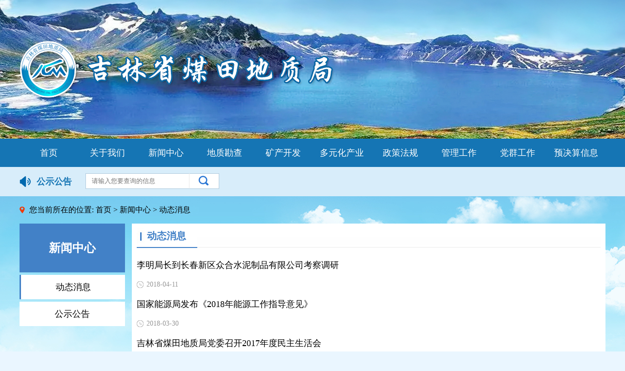

--- FILE ---
content_type: text/html; charset=utf-8
request_url: http://jlmtdz.com/index/news/index/cid/9.html?page=19
body_size: 10006
content:
<!DOCTYPE html PUBLIC "-//W3C//DTD XHTML 1.0 Transitional//EN" "http://www.w3.org/TR/xhtml1/DTD/xhtml1-transitional.dtd">
<html xmlns="http://www.w3.org/1999/xhtml">
<head>
<meta http-equiv="Content-Type" content="text/html; charset=utf-8" />
<title>吉林省煤田地质局</title>
<link href="/public/static/index/css/css.css" rel="stylesheet" type="text/css" />
<link rel="stylesheet" href="/public/static/index/css/bootstrap.min.css">
<link href="/public/static/index/css/piaofu.css" rel="stylesheet" type="text/css" />
<script type="text/javascript" src="/public/static/index/js/jquery1.42.min.js"></script><!--库-->
<script type="text/javascript" src="/public/static/index/js/jquery.slideshow.js"></script><!--新闻切换-->
<script type="text/javascript" src="/public/static/index/js/tab.js"></script><!--tab切换-->
<script type="text/javascript" src="/public/static/index/js/jquery.SuperSlide.js"></script><!--新闻图片切换-->
<script type="text/javascript" src="/public/static/index/js/floatingAd.js"></script><!--漂浮-->

</head>
<body>

<div class="top">
  <div class="juzhong">
  <div class="logo"><a href="/index/index/index.html"><img src="/public/static/index/images/meitian_03.png" width="670" height="126" /></a></div>
  </div>
</div>

<div class="nav">
  <div class="daohang">
  <UL>
  <LI><A class="n1" href="/index/index/index.html">首页</A></LI>
  <LI><A class="n1" href="/index/news/index/cid/2.html">关于我们</A>
  <ul>
 <li><a href="/index/news/index/cid/2.html">单位概况</a></li>
 <li><a href="/index/news/index/cid/3.html">局 领 导</a></li>
 <li><a href="/index/news/index/cid/4.html">部门职能</a></li>
 <li><a href="/index/news/index/cid/5.html">下属单位</a></li>
 <li><a href="/index/news/index/cid/6.html">资质荣誉</a></li>
 <li><a href="/index/news/index/cid/7.html">联系我们</a></li>
 </ul>
  </LI>
  <LI><A class="n1" href="/index/news/index/cid/9.html">新闻中心</A>
  <ul>
 <li><a href="/index/news/index/cid/9.html">动态消息</a></li>
 <li><a href="/index/news/index/cid/10.html">公示公告</a></li>
 </ul>
  </LI>
  <LI><A class="n1" href="/index/news/index/cid/12.html">地质勘查</A>
  <ul>
 <li><a href="/index/news/index/cid/12.html">固体液体煤层气等气体矿产勘查</a></li>
 <li><a href="/index/news/index/cid/13.html">地球物理勘查</a></li>
 <li><a href="/index/news/index/cid/14.html">水文地质勘查与调查</a></li>
 <li><a href="/index/news/index/cid/15.html">工程地质勘查与工程基础</a></li>
 <li><a href="/index/news/index/cid/16.html">测绘</a></li>
 <li><a href="/index/news/index/cid/17.html">岩矿测试</a></li>
 </ul>
  </LI>
  <LI><A class="n1" href="/index/news/index/cid/19.html">矿产开发</A>
   <ul>
 <li><a href="/index/news/index/cid/19.html">矿产开发</a></li>
 <li><a href="/index/news/index/cid/20.html">矿权运作</a></li>
 </ul>
  </LI>
  <LI><A class="n1" href="/index/news/index/cid/22.html">多元化产业</A>
  <ul>
 <li><a href="/index/news/index/cid/23.html">基础工程</a></li>
 <li><a href="/index/news/index/cid/24.html">房地产开发</a></li>
 <li><a href="/index/news/index/cid/25.html">机械加工</a></li>
 <li><a href="/index/news/index/cid/26.html">房屋租赁</a></li>
 </ul>
  </LI>
  <LI><A class="n1" href="/index/news/index/cid/27.html">政策法规</A></LI>
    <LI><A class="n1" href="/index/news/index/cid/29.html">管理工作</A>
    <ul>
 <li><a href="/index/news/index/cid/29.html">安全生产</a></li>
 <li><a href="/index/news/index/cid/30.html">装备管理</a></li>
 <li><a href="/index/news/index/cid/31.html">人事管理</a></li>
 <li><a href="/index/news/index/cid/32.html">财务管理</a></li>
 <li><a href="/index/news/index/cid/33.html">规划发展</a></li>
 </ul>
    </LI>
    <LI><A class="n1" href="/index/news/index/cid/35.html">党群工作</A>
    <ul>
 <li><a href="/index/news/index/cid/35.html">学习园地</a></li>
 <li><a href="/index/news/index/cid/36.html">精神文明建设</a></li>
 <li><a href="/index/news/index/cid/37.html">工会、共青团</a></li>
 <li><a href="/index/news/index/cid/38.html">思想政治工作研究</a></li>
 </ul>
    </LI>
    <LI><A class="n1" href="/index/index/yjsxx.html" target="_blank">预决算信息</A></LI>
  </UL>
  </div>

 </div>
 
 <div class="gg">
  <div class="gonggao">
   <div class="z">公示公告</div>
   <div class="y">
   <ul>
     
   </ul>
   </div>
   <div class="sousuo"> 
   <DIV class="so">
    <FORM action="/Index/search" method="get"><INPUT name="kwords" class="inp" required type="text" placeholder="请输入您要查询的信息" value=""> 
    <INPUT class="btn" type="submit" value="提交查询内容">             
    </FORM>
    </DIV>
    </div>
  </div>
 </div>

<!--头部结束-->


<div class="dqwz c">您当前所在的位置: <a href="/index/index">首页</a> > <a href="/index/news/index/cid/9">新闻中心</a> > 动态消息</div>
<DIV class="xwzx_erji">
   <div class="page">
     <div class="left">
         <div class="s"><h2>新闻中心</h2></div>
         <div class="x">
         <ul>
     
                             <li class="hover">
                    <a href="/index/news/index/cid/9.html">动态消息</a></li>
                          <li>
             <a href="/index/news/index/cid/10.html">公示公告</a></li>
             
         </ul>
         </div>  
     </div>
     <div class="right">
         <div class="s"><h2>动态消息</h2></div>
         <div class="x">
             <div class="xwliebiao">
             <ul>
                           <li><a href="/index/news/show/id/444.html">李明局长到长春新区众合水泥制品有限公司考察调研</a><h2>2018-04-11</h2></li>
                          <li><a href="/index/news/show/id/438.html">国家能源局发布《2018年能源工作指导意见》</a><h2>2018-03-30</h2></li>
                          <li><a href="/index/news/show/id/437.html">吉林省煤田地质局党委召开2017年度民主生活会</a><h2>2018-03-06</h2></li>
                          <li><a href="/index/news/show/id/436.html">吉林省煤田地质局驻长单位相继建立基层工会组织</a><h2>2018-03-06</h2></li>
                          <li><a href="/index/news/show/id/424.html">新起点 新征程 新任务 新举措　　　　　　　　　　　　　　　　　　　　　　　　　　　　　<br>吉林省煤田地质局召开20</a><h2>2018-01-29</h2></li>
                          <li><a href="/index/news/show/id/423.html">吉林省煤田地质局召开政风建设动员大会</a><h2>2018-01-17</h2></li>
                          <li><a href="/index/news/show/id/422.html">吉林省煤田地质局党委召开党建工作述职述责述廉评议会议</a><h2>2018-01-15</h2></li>
                          <li><a href="/index/news/show/id/421.html">以竞赛促学习争当理论先锋 以活动促党建提升政治素养</a><h2>2018-01-12</h2></li>
                   
             </ul>
             </div>
           <div style="clear:both"></div>
           <div style="text-align: center;"><ul class="pagination"><li><a href="/index/news/index/cid/9.html?page=18">&laquo;</a></li> <li><a href="/index/news/index/cid/9.html?page=1">1</a></li><li><a href="/index/news/index/cid/9.html?page=2">2</a></li><li class="disabled"><span>...</span></li><li><a href="/index/news/index/cid/9.html?page=16">16</a></li><li><a href="/index/news/index/cid/9.html?page=17">17</a></li><li><a href="/index/news/index/cid/9.html?page=18">18</a></li><li class="active"><span>19</span></li><li><a href="/index/news/index/cid/9.html?page=20">20</a></li><li><a href="/index/news/index/cid/9.html?page=21">21</a></li><li><a href="/index/news/index/cid/9.html?page=22">22</a></li><li class="disabled"><span>...</span></li><li><a href="/index/news/index/cid/9.html?page=24">24</a></li><li><a href="/index/news/index/cid/9.html?page=25">25</a></li> <li><a href="/index/news/index/cid/9.html?page=20">&raquo;</a></li></ul></div>
         </div>
     </div>
   </div> 
</DIV>




<!--底部开始-->
<div class="bottom">
 <div class="yqlj">
  <ul>

  <li><strong style="color:#000;">友情链接</strong></li>
  <li>|</li>
      <li><a href="http://www.gov.cn/" target="_blank">中国政府网</a></li>
  <li>|</li>
     <li><a href="http://www.forestry.gov.cn/" target="_blank">中国林业网</a></li>
  <li>|</li>
     <li><a href="http://www.greentimes.com/green/index/index01.htm" target="_blank">中国林业新闻网</a></li>
  <li>|</li>
     <li><a href="http://www.cwca.org.cn/index.html" target="_blank">中国野生动物保护协会</a></li>
  <li>|</li>
     <li><a href="http://www.jl.gov.cn/" target="_blank">吉林省人民政府</a></li>
  <li>|</li>
     <li><a href="http://lyt.jl.gov.cn/" target="_blank">吉林省林业和草原局</a></li>
  <li>|</li>
     </ul>
 </div>
 <div class="dibu">
   <div class="logo"><img src="/public/static/index/images/meitian_48.png" width="88" height="84" /></div>
   <div class="zuo">
   <div class="shang">
   版权所有：吉林省煤田地质局   地址：吉林省煤田地质局   电话：0431-89916502<br />
  <a href="http://beian.miit.gov.cn/" target="_blank">吉ICP备12006180号</a>  技术支持:<a href="http://www.200888net.cn/" target="_blank">恩惠科技</a>      <a target="_blank" href="http://www.beian.gov.cn/portal/registerSystemInfo?recordcode=22010702000218"><img src="/public/static/index/images/ga.png" />吉公网安备 22010702000218号</a></div>


   </div>
   <div class="you">
   <ul>
   <li><img src="/public/static/index/images/meitian_51.png" width="65" height="79" /></li>
   <li><img src="/public/static/index/images/meitian_53.png" width="81" height="81" /></li>
   </ul>
   </div>
 </div>
</div>



</body>
</html>


--- FILE ---
content_type: text/css
request_url: http://jlmtdz.com/public/static/index/css/css.css
body_size: 17442
content:
body,button,dd,div,dl,dt,form,h1,h2,h3,h4,h5,h6,html,iframe,input,li,p,select,table,td,textarea,th,ul{margin:0;padding:0}
img{border:0 none;vertical-align:top}
li,ul{list-style-type:none}
h1,h2,h3,h4,h5,h6{font-size:14px}
body{margin-left:0;margin-top:0;margin-right:0;margin-bottom:0;font-family:"微软雅黑";font-size:16px;color:#000;padding:0; background:url(../images/bj.jpg) top #eaf6ff;}
a:link{text-decoration:none;color:#000}
a:visited{text-decoration:none;color:#000}
a:hover{text-decoration:none;color:#2c66a5}
a:active{text-decoration:none;color:#000}
.c {clear: both;}





.top{width:100%; height:284px; background:url(../images/meitian_01.jpg) center 0px;}
.top .juzhong{ width:1200px; margin:auto;}
.top .juzhong .logo{ width:670px; height:126px; float:left; margin-top:80px;}

.nav{ width:100%;height:58px; background:#1575b4;}
.nav .daohang{ width:1200px; height:58px;margin:auto;}
.nav .daohang ul li {width:120px;float: left;font-family:"微软雅黑";position:relative; color:#fff;}
.nav .daohang ul li a{color:#fff;}
.nav .daohang ul li a.n1:hover {opacity: 1; color:#FFFFFF;}
.nav .daohang ul li a.n1 {top: 0px; height: 58px; text-align: center;  line-height:58px; font-size: 18px; display: block; position: relative;}
.nav .daohang ul li.on a.n1 {height:58px; line-height:58px; background-color:#ff2c36;}
.nav .daohang ul li.on a{color:#FFFFFF;}
.nav .daohang ul li a.n1:hover {background-color:#3abef4;}
.nav .daohang ul li.ok a.n1 {background-color:#3abef4;}
.nav .daohang ul li ul {display: none; z-index:999999999;}
.nav .daohang ul li:hover ul {display:block; position:absolute; top:58px; left:0; }
.nav .daohang ul li:hover ul li a {display:block; background:#FFF; color:#000;text-shadow: none; text-align:center; line-height:40px; font-size:16px;}
.nav .daohang ul li:hover ul li a:hover {background-color:#3abef4; color:#fff;}

.gg{width:100%; height:60px;background:#d8edfa;}
.gg .gonggao{width:1200px; height:60px;margin:auto;}
.gg .gonggao .z{ width:100px;height:60px; line-height:60px; background:url(../images/meitian_08.png) no-repeat 0px; padding-left:35px;font-family:"微软雅黑"; font-size:18px; color:#1575b4; float:left; font-weight:bold;}
.gg .gonggao .y{ width:790px; float:left;}
.gg .gonggao .y ul li{ width:345px;height:60px; line-height:60px; float:left; background:url(../images/meitian_04.jpg) no-repeat 0px; padding-left:10px; float:left;font-size:16px; margin-right:40px;white-space: nowrap;overflow: hidden;text-overflow: ellipsis;}
.gg .gonggao .y ul li span{ float:right;}
.gg .gonggao .sousuo{ width:215px; height:30px; float:left; margin-top:13px;}
.gg .gonggao .sousuo .so{width:200px; height:30px; line-height:30px; float: right; background-color: rgb(255, 255, 255); margin-right:15px;position:relative;}
.gg .gonggao .sousuo .so .inp{padding: 0px 60px 0px 12px; width:100%; height:30px; line-height:30px; border:0px; border:1px #afcade solid; }
.gg .gonggao .sousuo .so .btn{background: url(../images/so1.png) no-repeat center; top:0px; width:58px; height:30px; line-height:30px; right:-70px; font-size: 0px; position: absolute; cursor: pointer; border:0px;border-left:1px #e8e8e8 solid;}




.bsbj{ width:1200px; height:auto; background:#f2fafe; margin:auto; margin-top:10px;}
.one{ width:1160px; height:369px; margin:auto; padding-top:20px;}
.one .tu{ width:645px; height:369px; float:left;}
.slide_x{overflow:hidden;position:relative;width:645px;height:369px;}
.slide_x a{color:#eee;text-decoration:none;}
.slide_x .box{overflow:hidden;position:relative;width:645px;height:369px;}
.slide_x .list{overflow:hidden;width:9999px;}
.slide_x .list li{float:left;position:relative;width:645px;}
.slide_x .list img{_vertical-align:top;}
.slide_x .list p{position:absolute;bottom:0;left:0;width:100%;height:40px; line-height:40px;font-family:"微软雅黑";font-size:16px;color:#fff;text-indent:12px;
filter:progid:DXImageTransform.Microsoft.gradient(enabled='true',startColorstr='#99000000',endColorstr='#99000000');background:rgba(0,0,0,0.6);}
.slide_x .btn{overflow:hidden;position:absolute;bottom:10px;right:10px;}
.slide_x .btn li{float:left;width:16px;height:16px;margin:0 0 0 10px;border-radius:2px;background:#eee;color:#333;font:11px/16px Tahoma;text-align:center;cursor:pointer;}
.slide_x .btn .selected{background:#f30;color:#fff;}

.one .xinwen{ width:495px; height:369px; float:right;}
.one .xinwen{width:495px; height:369px;}
.one .xinwen .shang{ width:495px; height:48px; line-height:48px; background:#eee; font-family:"微软雅黑"; font-size:20px;}
.one .xinwen .shang h2{width:117px;height:48px; line-height:48px;  background:#016aae; font-size:20px; color:#fff; font-weight:normal; text-align:center; float:left; }
.one .xinwen .shang span{ float:right;font-family:"微软雅黑";font-size:14px; line-height:48px; color:#555;text-shadow:none; padding-right:10px;}
.one .xinwen .xia{ width:495px; height:321px;}
.one .xinwen .xia ul{ width:495px; margin:auto; padding-top:3px;}
.one .xinwen .xia ul li{ height:39px; line-height:39px; background:url(../images/d.jpg) no-repeat 0px; padding-left:15px;family:"微软雅黑";font-size:15px;color:#333;white-space: nowrap;overflow: hidden;text-overflow: ellipsis;}
.one .xinwen .xia ul li span{ float:right; color:#999;font-size:14px;}

.guanggao{ width:1160px; height:96px; margin:auto; margin-top:15px;}


/* 单个图片幻灯片盒子 - 公用类 */
.slideBox{ width:1160px; height:96px; overflow:hidden; position:relative;   }
.slideBox .hd{ height:15px; overflow:hidden; position:absolute; right:10px; bottom:10px; z-index:1; }
.slideBox .hd ul{ overflow:hidden; zoom:1; float:left;  }
.slideBox .hd ul li{ float:left; margin-right:5px;  width:15px; height:15px; line-height:14px; text-align:center; background:#fff; cursor:pointer;font-family:"宋体";font-size:12px; }
.slideBox .hd ul li.on{ background:#f00; color:#fff; }
.slideBox .bd{ position:relative; height:100%; z-index:0;   }
.slideBox .bd img{ width:1160px; height:96px; }


.two{ width:1160px; margin:auto; margin-top:15px;}
.two .dwgk{ width:570px; float:left;}
.two .dwgk .shang{ width:570px; height:48px; line-height:48px; margin:auto; font-family:"微软雅黑"; font-size:20px; background:#eee;}
.two .dwgk .shang h2{width:117px;height:48px; line-height:48px;  background:#016aae; font-size:20px; color:#fff; font-weight:normal; text-align:center; }
.two .dwgk .shang span{ float:right;font-family:"微软雅黑";font-size:14px; line-height:48px; color:#555;text-shadow:none; padding-right:10px;}
.two .dwgk .xia{width:570px; height:auto; }
.two .dwgk .xia ul{ padding-top:10px;}
.two .dwgk .xia ul li{ height:40px; line-height:40px;white-space: nowrap;overflow: hidden;text-overflow: ellipsis; background:url(../images/d.jpg) no-repeat 0px; padding-left:17px;color:#555;}
.two .dwgk .xia ul li span{ float:right; color:#999;font-size:14px;}

.two .jygl{ width:570px; float:right;}
.two .jygl .shang{ width:570px; height:48px; line-height:48px; margin:auto; font-family:"微软雅黑"; font-size:20px; background:#eee;}
.two .jygl .shang h2{width:117px;height:48px; line-height:48px;  background:#016aae; font-size:20px; color:#fff; font-weight:normal; text-align:center; }
.two .jygl .shang span{ float:right;font-family:"微软雅黑";font-size:14px; line-height:48px; color:#555;text-shadow:none; padding-right:10px;}
.two .jygl .xia{width:570px; height:auto; }
.two .jygl .xia ul{ padding-top:10px;}
.two .jygl .xia ul li{ height:40px; line-height:40px;white-space: nowrap;overflow: hidden;text-overflow: ellipsis; background:url(../images/d.jpg) no-repeat 0px; padding-left:17px;color:#555;}
.two .jygl .xia ul li span{ float:right; color:#999;font-size:14px;}

.three{ width:1160px; margin:auto; margin-top:10px;}

.three .stbh{ width:570px; float:left; }
.three .stbh .shang{ width:570px; height:48px; line-height:48px; margin:auto; font-family:"微软雅黑"; font-size:20px; background:#eee;}
.three .stbh .shang h2{width:117px;height:48px; line-height:48px;  background:#016aae; font-size:20px; color:#fff; font-weight:normal; text-align:center; }
.three .stbh .shang span{ float:right;font-family:"微软雅黑";font-size:14px; line-height:48px; color:#555;text-shadow:none; padding-right:10px;}
.three .stbh .xia{width:570px; height:auto; }
.three .stbh .xia ul{ padding-top:10px;}
.three .stbh .xia ul li{ height:40px; line-height:40px;white-space: nowrap;overflow: hidden;text-overflow: ellipsis; background:url(../images/d.jpg) no-repeat 0px; padding-left:17px;color:#555;}
.three .stbh .xia ul li span{ float:right; color:#999;}

.three .qmcy{ width:570px; float:right;}
.three .qmcy .shang{ width:570px; height:48px; line-height:48px; margin:auto; font-family:"微软雅黑"; font-size:20px; background:#eee;}
.three .qmcy .shang h2{width:117px;height:48px; line-height:48px;  background:#016aae; font-size:20px; color:#fff; font-weight:normal; text-align:center; }
.three .qmcy .shang span{ float:right;font-family:"微软雅黑";font-size:14px; line-height:48px; color:#555;text-shadow:none; padding-right:10px;}
.three .qmcy .xia{width:570px; height:auto; }
.three .qmcy .xia ul{ padding-top:10px;}
.three .qmcy .xia ul li{ height:40px; line-height:40px;white-space: nowrap;overflow: hidden;text-overflow: ellipsis; background:url(../images/d.jpg) no-repeat 0px; padding-left:17px;color:#555;}
.three .qmcy .xia ul li span{ float:right; color:#999;}







.four{ width:1160px; height:317px; margin:auto; margin-top:10px;}
.four .shang{width:1160px; height:48px;  font-family:"微软雅黑"; font-size:20px; background:#eee;}
.four .shang h2{width:117px;height:48px; line-height:48px;  background:#016aae; font-size:20px; color:#fff; font-weight:normal; text-align:center; }
.four .shang span{ float:right;font-family:"微软雅黑";font-size:14px; line-height:48px; color:#555;text-shadow:none; padding-right:10px;}
.four .xia{width:1160px; height:260px;padding-top:25px;}
.four .xia ul li{ width:290px; float:left; text-align:center;}
.four .xia ul li img{ width:280px;}
.four .xia h2{ font-weight:normal; height:50px; line-height:50px;font-family:"微软雅黑";font-size:16px; color:#555; text-align:center;white-space: nowrap;overflow: hidden;text-overflow: ellipsis;}













.bottom{ width:100%; height:200px; background:#2d66a5; margin-top:10px;}
.bottom .yqlj{ width:100%; height:50px; background:#FFF;}
.bottom .yqlj ul{ width:1160px; margin:auto;}
.bottom .yqlj ul li{ height:50px; line-height:50px; padding:0 12px;font-family:"宋体";font-size:14px; float:left; color:#e1e1e1;}
.bottom .dibu{ width:1160px; height:150px; margin:auto;}
.bottom .dibu .logo{ width:100px; float:left;padding-top:30px;}
.bottom .dibu .zuo{ width:860px; float:left;}
.bottom .dibu .zuo .shang{ width:860px;font-family:"宋体";font-size:14px; color:#FFF; line-height:30px; margin:auto; padding-top:40px;}
.bottom .dibu .zuo .shang a{ color:#FFF;}
.bottom .dibu .zuo .shang a:hover{text-decoration:underline;}
.bottom .dibu .zuo .shang img{ padding-top:10px;}

.bottom .dibu .you{ width:200px; float:right;}
.bottom .dibu .you ul{padding-top:35px;}
.bottom .dibu .you ul li{ width:100px; float:left; text-align:right;}


.dqwz{width:1200px;height:56px;line-height:56px;margin:auto; text-align:left;background:url(../images/gl_pos.png) no-repeat 20px;padding-left:40px;font-size:16px;font-family:"微软雅黑";}
.xwzx_erji{margin:auto;padding:0;width:1200px;overflow:hidden}
.page{width:1200px;height:auto;margin:auto;margin-bottom:0;}
.page .left{width:216px;height:700px;float:left;margin-bottom:12px}
.page .left .s{width:216px;height:100px; background:#4281c7;margin:auto}
.page .left .s h2{font-family:"微软雅黑";font-size:24px;line-height:100px;color:#fff;text-align:center;}
.page .left .x{width:216px;height:auto;margin:auto;}
.page .left .x ul li{ height:auto;line-height:50px;font-family:"微软雅黑";font-size:18px;color:#000;text-decoration:none; background:#fff; margin-top:5px;}
.page .left .x ul li a{display:block;height:auto;color:#000;text-align:center;text-decoration:none}
.page .left .x ul li a:hover{display:block;height:auto;color:#000;text-decoration:none;background:#fff;border-left:3px #4281c7 solid}
.page .left .x ul li.crrr{display:block;height:auto;color:#0e86cc;text-decoration:none;background:#fff;border-left:3px #4281c7 solid}
.page .left .x ul li.hover{border-left:3px #4281c7 solid}
.page .right{width:970px;height:auto!important;height:700px;min-height:700px;float:right;background:#FFF;}
.page .right .s{width:950px;height:50px;background:url(../images/ejy_bg.jpg) no-repeat; margin:auto;}
.page .right .s h2{font-family:"微软雅黑";font-size:20px;line-height:50px;color:#4281c7;text-indent:21px;text-decoration:none}
.page .right .x{width:950px;height:auto;margin:15px auto;margin-bottom:0}

.page .right .x .danye{font-family:"微软雅黑";font-size:16px;line-height:30px;color:#000;}

.page .right .x .xwliebiao{width:950px;height:650px;margin:auto}
.page .right .x .xwliebiao ul li{font-family:"微软雅黑";font-size:18px;color:#434343;line-height:40px;overflow:hidden;text-overflow: ellipsis;white-space: nowrap;}
.page .right .x .xwliebiao ul li h2{font-family:"微软雅黑";font-size:14px;color:#969696; font-weight:normal; background:url(../images/sj.png) no-repeat 0px; padding-left:20px;}

.page .right .x .tpliebiao{width:950px;height:600px;margin:auto;}
.page .right .x .tpliebiao ul li{float:left;text-align:center;width:316px;height:275px;text-align:center; }
.page .right .x .tpliebiao ul li h2{ width:316px;font-family:"微软雅黑";font-size:16px;color:#000;font-weight:400;height:50px;line-height:50px;text-align:center; margin:auto;overflow:hidden;text-overflow: ellipsis;white-space: nowrap;}

.liebiao{width:950px;height:auto;margin:auto}
.liebiao .lb{width:970px;height:auto}
.liebiao .lb ul li{ padding-bottom:20px;}
.liebiao .lb ul li .yi{width:950px;height:auto}
.liebiao .lb ul li .yi .shijian h2{color:#000;height:40px;line-height:50px;font-size:16px;font-weight:700;border-bottom:1px #e3e3e3 solid}
.liebiao .lb ul li .yi .shijian h2 span{font-size:14px;color:#333;font-weight:400;font-family:"微软雅黑";float:right}
.liebiao .lb ul li .yi .shijian h2 span a{color:#333}
.liebiao .lb ul li .yi .shijian h2 span a:hover{text-decoration:underline}
.liebiao .lb ul li .yi .neirong{line-height:24px;font-size:16px;padding-top:10px; padding-bottom:10px;}
.liebiao .lb ul li .yi .huifu{line-height:30px;color:red;font-size:16px;background:#f7f6e7}
.liebiao .lb ul li .yi .huifu span{font-weight:700}
.liuyan{width:950px;height:auto;margin:auto}
.liuyan .shang{width:950px;height:50px;line-height:50px;font-size:18px;font-weight:700;color:#000;border-bottom:1px #e3e3e3 solid; text-align:left;}
.liuyan .xia{width:950px;height:auto}
.liuyan .xia ul{width:950px;height:auto;margin:auto;margin-top:30px}
.liuyan .xia ul li{line-height:50px}
.liuyan .xia ul li .anniu{width:154px;height:36px;background:url(../images/liuyan.jpg) no-repeat;border:0;cursor:hand;margin-top:20px;margin-bottom:20px}



.detailed{width:1200px;height:auto;margin:auto;margin-bottom:20px;background:#FFF}
.detailed .bt{width:1170px;height:auto;padding-top:15px;margin:auto}
.detailed .bt h1{ width:1170px;font-family:"微软雅黑";font-size:22px;color:#000;font-weight:700;height:auto;line-height:30px;text-align:center;padding-bottom:20px; padding-top:15px; margin:auto;}
.detailed .bt p.info{ width:1170px;height:40px;font-family:"微软雅黑";font-size:14px;line-height:40px;color:#434343;background:#efefef;text-align:center; margin:auto;}
.detailed .article{width:1170px;font-size:16px;font-family:"微软雅黑";height:auto;line-height:30px;margin:20px auto;margin-bottom:0}

.yiji{ width:90%; height:40px; line-height:40px;font-family:"微软雅黑";font-size:18px;color:#000;  margin:auto;margin-top:20px; font-weight:bold;}
.erji{width:90%;height:40px; line-height:40px;font-family:"微软雅黑";font-size:16px;color:#000;margin:auto; }
.erji ul li{ float:left; padding-right:50px;}

.manu{width:950px;TEXT-ALIGN:center;margin:auto;height:20px;line-height:20px;margin-bottom:20px;}
.manu A{BORDER-RIGHT:#eee 1px solid;PADDING-RIGHT:5px;BORDER-TOP:#eee 1px solid;PADDING-LEFT:5px;PADDING-BOTTOM:2px;MARGIN:2px;BORDER-LEFT:#eee 1px solid;COLOR:#4281c7;PADDING-TOP:2px;BORDER-BOTTOM:#eee 1px solid;TEXT-DECORATION:none}
.manu A:hover{BORDER-RIGHT:#999 1px solid;BORDER-TOP:#999 1px solid;BORDER-LEFT:#999 1px solid;COLOR:#666;BORDER-BOTTOM:#999 1px solid}
.manu A:active{BORDER-RIGHT:#999 1px solid;BORDER-TOP:#999 1px solid;BORDER-LEFT:#999 1px solid;COLOR:#666;BORDER-BOTTOM:#999 1px solid}
.manu .current{BORDER-RIGHT:#4281c7 1px solid;PADDING-RIGHT:5px;BORDER-TOP:#4281c7 1px solid;PADDING-LEFT:5px;FONT-WEIGHT:bold;PADDING-BOTTOM:2px;MARGIN:2px;BORDER-LEFT:#4281c7 1px solid;COLOR:#fff;PADDING-TOP:2px;BORDER-BOTTOM:#4281c7 1px solid;BACKGROUND-COLOR:#4281c7}
.manu .disabled{BORDER-RIGHT:#eee 1px solid;PADDING-RIGHT:5px;BORDER-TOP:#eee 1px solid;PADDING-LEFT:5px;PADDING-BOTTOM:2px;MARGIN:2px;BORDER-LEFT:#eee 1px solid;COLOR:#ddd;PADDING-TOP:2px;BORDER-BOTTOM:#eee 1px solid}



.btwz{font-family:"微软雅黑";font-size:18px;color:#000;}
.hongse{ color:#F00;}
.but{width:400px; height:50px; border:0px;}










--- FILE ---
content_type: text/css
request_url: http://jlmtdz.com/public/static/index/css/bootstrap.min.css
body_size: 1271
content:
.pagination{display:inline-block;padding-left:0;margin:20px 0;border-radius:4px}
.pagination>li{display:inline}
.pagination>li>a,
.pagination>li>span{position:relative;float:left;padding:6px 12px;margin-left:-1px;line-height:1.42857143;color:#337ab7;text-decoration:none;background-color:#fff;border:1px solid #ddd}
.pagination>li:first-child>a,
.pagination>li:first-child>span{margin-left:0;border-top-left-radius:4px;border-bottom-left-radius:4px}
.pagination>li:last-child>a,
.pagination>li:last-child>span{border-top-right-radius:4px;border-bottom-right-radius:4px}
.pagination>li>a:focus,
.pagination>li>a:hover,
.pagination>li>span:focus,
.pagination>li>span:hover{z-index:2;color:#23527c;background-color:#eee;border-color:#ddd}
.pagination>.active>a,
.pagination>.active>a:focus,
.pagination>.active>a:hover,
.pagination>.active>span,
.pagination>.active>span:focus,
.pagination>.active>span:hover{z-index:3;color:#fff;cursor:default;background-color:#337ab7;border-color:#337ab7}
.pagination>.disabled>a,
.pagination>.disabled>a:focus,
.pagination>.disabled>a:hover,
.pagination>.disabled>span,
.pagination>.disabled>span:focus,
.pagination>.disabled>span:hover{color:#777;cursor:not-allowed;background-color:#fff;border-color:#ddd}


 

--- FILE ---
content_type: text/css
request_url: http://jlmtdz.com/public/static/index/css/piaofu.css
body_size: 666
content:
@charset "utf-8";
/* floatingAd */
.floatingAd .ad{z-index:100;background:none;position:absolute;display:none;}
.floatingAd a{color:#000000; display:inline-block;text-decoration:none;}
.floatingAd a img{border:0;}
.floatingAd .close{display:none;}
.opacity1{opacity:0.90; filter:alpha(opacity = 90);}
.floatingAd .text{position:absolute; top:0; width:100%; height:25px; color:#000000; line-height:25px; }
.floatingAd .text .button{position:relative;float:right;top:5px;right:5px;width:16px;height:16px;background:url(../images/list-remove.png) no-repeat;cursor:pointer;}
.floatingAd .text .title{position:relative;float:left;font-size:12px;margin-left:5px;}

--- FILE ---
content_type: application/javascript
request_url: http://jlmtdz.com/public/static/index/js/jquery.slideshow.js
body_size: 4988
content:
/*
焦点图轮换 v2
http://code.ciaoca.cn/
日期：2012-04-09

settings 参数说明
-----
events:按钮事件
type:轮换类型
start:首次展示序号
speed:切换速度
time:自动轮换间隔时间
auto:是否自动轮播
btn:是否使用数字按钮
plus:是否使用 plus 按钮
minus:是否使用 minus 按钮
------------------------------ */
(function($){
	$.fn.slideShow=function(settings){
		if(!this.length){return;};

		// 默认值
		settings=$.extend({
			events:"click",
			type:"x",
			start:0,
			speed:800,
			time:5000,
			auto:true,
			btn:true,
			plus:false,
			minus:false
		},settings);

		var obj=this;
		var slide={};
		var _html;

		slide.box=obj.find(".box");
		slide.list=slide.box.find(".list");
		slide.arr=slide.list.find("li");
		slide.sum=slide.arr.length;
		slide.btn=obj.find(".btn");
		slide.btn_arr=slide.btn.find("li");
		slide.plus=obj.find(".plus");
		slide.minus=obj.find(".minus");
		slide.w=slide.box.width();
		slide.h=slide.box.height();
		slide.s=0;

		if(slide.sum<=1){return;};

		// 方法：开始
		slide.on=function(){
			if(!settings.auto){return;}
			slide.off();

			slide.run=setTimeout(function(){
				slide.goto();
			},settings.time);
		};

		// 方法：停止
		slide.off=function(){
			if(typeof(slide.run)!=="undefined"){clearTimeout(slide.run);};
		};

		// 方法：移除
		slide.clear=function(){
			if(slide.btn.length){slide.btn.remove();};
			if(slide.plus.length){slide.plus.remove();};
			if(slide.minus.length){slide.minus.remove();};
			slide.off();
		};

		// 方法：选中文字
		slide.checkBtn=function(n){
			if(slide.btn.length){
				slide.btn_arr.removeClass("selected");
				slide.btn_arr.eq(n).addClass("selected");
			};
		};

		// 方法：轮换过程
		slide.goto=function(n){
			slide.off();

			if(n===undefined){
				var n=slide.s+1;
			}else if(n==slide.s){
				slide.checkBtn(n);
				slide.on();
				return;
			};
			if(n>slide.sum){n=0;};
			if(n<0){n=slide.sum-1};

			slide.checkBtn(n);

			switch(settings.type){
				// 水平滚动
				case "x":
					slide.box.stop(true,false).animate({"scrollLeft":(slide.w*n)},settings.speed);
					if(n>=slide.sum){
						slide.arr.eq(0).css({"left":slide.w*n});
						slide.checkBtn(0);
						n=0;

						slide.box.queue(function(){
							slide.box.scrollLeft(0);
							$(this).dequeue();
						});
					};
					slide.box.queue(function(){
						slide.arr.eq(0).css({"left":""});
						$(this).dequeue();
					});
					break;

				// 垂直滚动
				case "y":
					slide.box.stop(true,false).animate({"scrollTop":(slide.h*n)},settings.speed);
					if(n==slide.sum){
						slide.arr.eq(0).css({"top":slide.h*n});
						slide.checkBtn(0);
						n=0;

						slide.box.queue(function(){
							slide.box.scrollTop(0);
							$(this).dequeue();
						});
					};
					slide.box.queue(function(){
						slide.arr.eq(0).css({"top":""});
						$(this).dequeue();
					});
					break;

				// 透明过渡
				case "fade":
					if(n==slide.sum){
						slide.checkBtn(0);
						n=0;
					};
					slide.arr.css({"display":"none","position":"relative","zIndex":""});
					slide.arr.eq(slide.s).css({"display":"","position":"absolute","zIndex":1});
					slide.arr.eq(n).css({"display":"none","position":"absolute","top":0,"left":0,"zIndex":2}).fadeIn(settings.speed);
					break;

				// 直接切换
				case "toggle":
					if(n==slide.sum){
						slide.checkBtn(0);
						n=0;
					};
					slide.arr.hide();
					slide.arr.eq(n).show();
					break;
			};

			slide.s=n;
			slide.box.queue(function(){
				slide.on();
				$(this).dequeue();
			});
		};

		// 元素：数字按钮
		if(settings.btn&&!slide.btn.length){

			_html="";
			for(var i=1;i<=slide.sum;i++){
				_html+="<li class='b_"+i+"'>"+i+"</li>";
			};

			slide.btn=$("<ul></ul>",{"class":"btn","html":_html}).appendTo(obj);
			slide.btn_arr=slide.btn.find("li");
		};

		// 元素：增（右）按钮
		if(settings.plus&&!slide.plus.length){
			slide.plus=$("<div></div>",{"class":"plus"}).appendTo(obj);
		};

		// 元素：减（左）按钮
		if(settings.minus&&!slide.minus.length){
			slide.minus=$("<div></div>",{"class":"minus"}).appendTo(obj);
		};

		// 事件：鼠标移入停止，移除开始
		slide.box.hover(function(){
			slide.off();
		},function(){
			slide.on();
		});

		// 事件：序号按钮
		if(settings.btn){
			slide.btn_arr.bind(settings.events,function(){
				slide.goto(slide.btn_arr.index($(this)));
			});
		};

		// 事件：增（右）按钮
		if(settings.plus){
			slide.plus.bind(settings.events,function(){
				slide.goto();
			});
		};

		// 事件：减（左）按钮
		if(settings.minus){
			slide.minus.bind(settings.events,function(){
				slide.goto(slide.s-1);
			});
		};

		slide.goto(settings.start);
	};
})(jQuery);